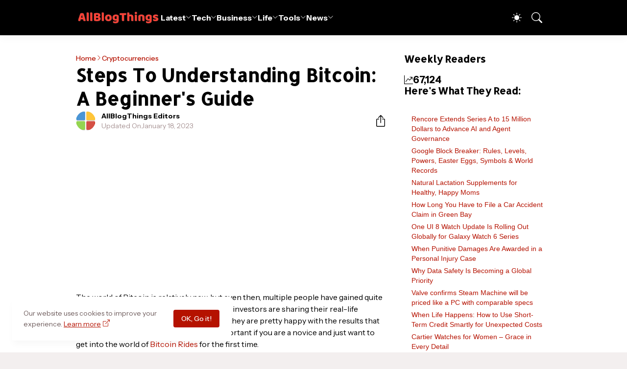

--- FILE ---
content_type: text/html; charset=UTF-8
request_url: https://www.allblogthings.com/b/stats?style=BLACK_TRANSPARENT&timeRange=LAST_WEEK&token=APq4FmAfHDUBOoNY3p1-2BQ9nxvwWIxrUjTwM2HpRAGN2CozraglnsRiQZDssewBKsmD5oYq0HWZElhcP0gMGRFELrKwaDR5Qg
body_size: 23
content:
{"total":67124,"sparklineOptions":{"backgroundColor":{"fillOpacity":0.1,"fill":"#000000"},"series":[{"areaOpacity":0.3,"color":"#202020"}]},"sparklineData":[[0,100],[1,80],[2,76],[3,79],[4,83],[5,68],[6,46],[7,44],[8,46],[9,41],[10,68],[11,49],[12,61],[13,77],[14,63],[15,43],[16,43],[17,46],[18,42],[19,37],[20,44],[21,35],[22,53],[23,56],[24,39],[25,29],[26,31],[27,41],[28,36],[29,5]],"nextTickMs":8910}

--- FILE ---
content_type: text/html; charset=utf-8
request_url: https://www.google.com/recaptcha/api2/aframe
body_size: 266
content:
<!DOCTYPE HTML><html><head><meta http-equiv="content-type" content="text/html; charset=UTF-8"></head><body><script nonce="YtnbGY9MmJcQH9M2ZebBbQ">/** Anti-fraud and anti-abuse applications only. See google.com/recaptcha */ try{var clients={'sodar':'https://pagead2.googlesyndication.com/pagead/sodar?'};window.addEventListener("message",function(a){try{if(a.source===window.parent){var b=JSON.parse(a.data);var c=clients[b['id']];if(c){var d=document.createElement('img');d.src=c+b['params']+'&rc='+(localStorage.getItem("rc::a")?sessionStorage.getItem("rc::b"):"");window.document.body.appendChild(d);sessionStorage.setItem("rc::e",parseInt(sessionStorage.getItem("rc::e")||0)+1);localStorage.setItem("rc::h",'1764386459176');}}}catch(b){}});window.parent.postMessage("_grecaptcha_ready", "*");}catch(b){}</script></body></html>

--- FILE ---
content_type: application/javascript; charset=utf-8
request_url: https://fundingchoicesmessages.google.com/f/AGSKWxXdJ855ZG5Vdzww7t4F4sv_YWhRl-Vvll2qe8R_3uws7QCnZjTnUEqOKeZLDV8jIhnP364xEiwcbIahP3WbhNguig3zhhnwXiASCco3b3MX4ywh5vrdCXVtH8sxwARt_dZqc0PpXbGUViFBp3RwwCBU36mgrMizfyKp_CQLZ0QAdC86OZNS6BTE8dF9/_/ads/index..openxtag./singleadextension.-featured-ads./480x70_
body_size: -1293
content:
window['6da67486-2d40-42c5-b5b5-2d0b03d2bbea'] = true;

--- FILE ---
content_type: text/javascript; charset=UTF-8
request_url: https://www.allblogthings.com/feeds/posts/summary?alt=json-in-script&max-results=25&callback=getFiveRandomPosts
body_size: 17643
content:
// API callback
getFiveRandomPosts({"version":"1.0","encoding":"UTF-8","feed":{"xmlns":"http://www.w3.org/2005/Atom","xmlns$openSearch":"http://a9.com/-/spec/opensearchrss/1.0/","xmlns$blogger":"http://schemas.google.com/blogger/2008","xmlns$georss":"http://www.georss.org/georss","xmlns$gd":"http://schemas.google.com/g/2005","xmlns$thr":"http://purl.org/syndication/thread/1.0","id":{"$t":"tag:blogger.com,1999:blog-8869657471256965778"},"updated":{"$t":"2025-11-28T12:39:03.735-05:00"},"category":[{"term":"Featured"},{"term":"Information"},{"term":"News"},{"term":"How To"},{"term":"Business"},{"term":"Advertorial"},{"term":"Promoted Content"},{"term":"Tech News"},{"term":"Technology"},{"term":"Life"},{"term":"Lifestyle"},{"term":"Blog Names"},{"term":"Health"},{"term":"Home Improvement"},{"term":"Business Tips"},{"term":"Education"},{"term":"Social Media"},{"term":"Gaming"},{"term":"Autos and Vehicles"},{"term":"Law and Order"},{"term":"Cryptocurrencies"},{"term":"Travel Guides"},{"term":"Fashion"},{"term":"Funding"},{"term":"Finance Tips"},{"term":"AI"},{"term":"Digital Marketing"},{"term":"Games"},{"term":"Software"},{"term":"Codes"},{"term":"Sponsors"},{"term":"Start"},{"term":"Growth Hacking"},{"term":"SEO"},{"term":"Branded"},{"term":"Money"},{"term":"Collaborative Content"},{"term":"Google"},{"term":"What Is"},{"term":"Artificial Intelligence (AI)"},{"term":"Investing"},{"term":"Make Money"},{"term":"Entertainment"},{"term":"Newbie's Guide"},{"term":"Writing"},{"term":"2025"},{"term":"Business News"},{"term":"Apple"},{"term":"India"},{"term":"Entrepreneurship"},{"term":"Lists"},{"term":"Online Marketing"},{"term":"Tops and Lists"},{"term":"Web Development"},{"term":"Guest Contributions"},{"term":"Healthcare"},{"term":"Health Tips"},{"term":"Layoffs"},{"term":"Press Release"},{"term":"eCommerce"},{"term":"Roblox"},{"term":"Startups"},{"term":"Blogging"},{"term":"Web Designing"},{"term":"Career Advice"},{"term":"Internet"},{"term":"Quotes and Sayings"},{"term":"WhatsApp"},{"term":"Android"},{"term":"Food"},{"term":"iPhone"},{"term":"Daily Infographics"},{"term":"Cyber Security"},{"term":"Employee Management"},{"term":"Relationships"},{"term":"Earn"},{"term":"2024"},{"term":"Apps"},{"term":"USA"},{"term":"Dental Care"},{"term":"Property"},{"term":"Content Marketing"},{"term":"Food Tips"},{"term":"Security"},{"term":"Home Decor"},{"term":"Trading"},{"term":"Insurance"},{"term":"Loans and Debts"},{"term":"HR Tips"},{"term":"Jobs"},{"term":"Pakistan"},{"term":"Fitness Tips"},{"term":"Small Business"},{"term":"Advertising"},{"term":"Beauty Tips"},{"term":"Social Media Marketing"},{"term":"Top 10 Lists"},{"term":"YouTube"},{"term":"Events"},{"term":"Communication"},{"term":"Parenting"},{"term":"Biography"},{"term":"Facebook"},{"term":"iOS"},{"term":"Fintech"},{"term":"Smartphones"},{"term":"Trending Stories"},{"term":"Employment Tips"},{"term":"Sports"},{"term":"TikTok"},{"term":"Branding"},{"term":"Instagram"},{"term":"People"},{"term":"App Development"},{"term":"Pets"},{"term":"Save Money"},{"term":"Animals"},{"term":"ChatGPT"},{"term":"Remote Work"},{"term":"Science"},{"term":"Images"},{"term":"Interior"},{"term":"Work From Home"},{"term":"Ask Me"},{"term":"Essay Writing"},{"term":"Music"},{"term":"Construction"},{"term":"Gifts"},{"term":"Real Estate Marketing"},{"term":"Moving and Relocation"},{"term":"Dubai"},{"term":"Mental Health"},{"term":"Paid Reviews"},{"term":"Tips and Tricks"},{"term":"2023"},{"term":"Coding"},{"term":"Offline Marketing"},{"term":"Promote"},{"term":"Watches"},{"term":"Computers"},{"term":"United Kingdom"},{"term":"Business Names"},{"term":"Jewellery"},{"term":"Success"},{"term":"Graphic Design"},{"term":"Meta"},{"term":"Net Worth"},{"term":"Outfit"},{"term":"Team Building"},{"term":"Video Marketing"},{"term":"Work at Home"},{"term":"Instagram Marketing"},{"term":"Statistics"},{"term":"Exclusive"},{"term":"Buying Guides"},{"term":"Self Improvement"},{"term":"Amazon"},{"term":"Electricity"},{"term":"Gadgets"},{"term":"Ideas"},{"term":"Company Names"},{"term":"Coronavirus"},{"term":"Singapore"},{"term":"Snapchat"},{"term":"Twitter"},{"term":"Words"},{"term":"Islam"},{"term":"Kitchen"},{"term":"Online Learning"},{"term":"Office"},{"term":"Politics"},{"term":"Traffic"},{"term":"Email Marketing"},{"term":"OpenAI"},{"term":"Tax"},{"term":"Tools"},{"term":"Visa"},{"term":"Wedding"},{"term":"Branding Ideas"},{"term":"Freelancing"},{"term":"Microsoft"},{"term":"Productivity Tips"},{"term":"Videos"},{"term":"Wellness"},{"term":"Australia"},{"term":"Blockchain"},{"term":"Retirement"},{"term":"Storage"},{"term":"UAE"},{"term":"Viral Content"},{"term":"Windows"},{"term":"Review \u0026 Guide"},{"term":"Selling"},{"term":"Solar Energy"},{"term":"UX Design"},{"term":"WordPress"},{"term":"History"},{"term":"Outdoor Space Ideas"},{"term":"Trends"},{"term":"Alternatives"},{"term":"Christmas"},{"term":"Cleaning"},{"term":"Conferencing"},{"term":"Delete"},{"term":"Email"},{"term":"Forex"},{"term":"Health News"},{"term":"Web Hosting"},{"term":"Banking"},{"term":"Canada"},{"term":"EV"},{"term":"Elon Musk"},{"term":"Hosting"},{"term":"Photography"},{"term":"Viral"},{"term":"Clothing"},{"term":"Courses"},{"term":"Downloads"},{"term":"Mac"},{"term":"Profile"},{"term":"Warehouse"},{"term":"Bathroom"},{"term":"CRM"},{"term":"Influencer Marketing"},{"term":"Proxy"},{"term":"Thailand"},{"term":"Acquisitions"},{"term":"Leadership"},{"term":"Summer"},{"term":"Books"},{"term":"China"},{"term":"Group Names"},{"term":"M\u0026A"},{"term":"Motivation"},{"term":"Plumbing"},{"term":"Print Marketing"},{"term":"Rings"},{"term":"VPN"},{"term":"Backlinking"},{"term":"Briefing"},{"term":"Hair Loss"},{"term":"Love"},{"term":"Mortgage"},{"term":"Op-Ed"},{"term":"Roofing"},{"term":"Stock Market"},{"term":"Widgets"},{"term":"photos"},{"term":"Addiction"},{"term":"Affiliate Marketing"},{"term":"Bitcoin"},{"term":"Customization"},{"term":"Garage"},{"term":"Packaging"},{"term":"Pregnancy"},{"term":"Ramadan Mubarak"},{"term":"Stories"},{"term":"Case Study"},{"term":"Holidays"},{"term":"NFT"},{"term":"Network"},{"term":"Telegram"},{"term":"User Names"},{"term":"Vlogging"},{"term":"X"},{"term":"Facts"},{"term":"Farming"},{"term":"Gardening"},{"term":"Self Storage"},{"term":"Shopify"},{"term":"Space"},{"term":"Story Names"},{"term":"Success Story"},{"term":"Templates"},{"term":"Chrome"},{"term":"Digital Nomad"},{"term":"Home Appliances"},{"term":"Netflix"},{"term":"Page Names"},{"term":"Posts"},{"term":"TV"},{"term":"Toys"},{"term":"UI Design"},{"term":"2016"},{"term":"Alexa"},{"term":"Bedroom"},{"term":"Domains"},{"term":"Italy"},{"term":"LinkedIn Marketing"},{"term":"Nvidia"},{"term":"Robots"},{"term":"SMS - Messages"},{"term":"Saudi Arabia"},{"term":"Shop Names"},{"term":"Signage Marketing"},{"term":"Website Reviews"},{"term":"Adsense"},{"term":"Black Friday"},{"term":"DP Display Pictures"},{"term":"Facebook Marketing"},{"term":"Fact Check"},{"term":"Food Truck Business"},{"term":"Game Development"},{"term":"Guest Posting Tips"},{"term":"Hair Wigs"},{"term":"Inspiration"},{"term":"Interviews"},{"term":"Mistakes"},{"term":"NLB"},{"term":"Naming Tips"},{"term":"Pests"},{"term":"Samsung"},{"term":"2026"},{"term":"Brand Names"},{"term":"Calgary"},{"term":"Camping"},{"term":"Comparison"},{"term":"Copywriting"},{"term":"Disney"},{"term":"Glasses"},{"term":"HVAC"},{"term":"Offline Business Ideas"},{"term":"Silicon Valley"},{"term":"Sofa"},{"term":"Spotify"},{"term":"Threads"},{"term":"Winter"},{"term":"Architecture"},{"term":"Blogging Mistakes"},{"term":"Blooket"},{"term":"DeepSeek"},{"term":"Discord"},{"term":"Europe"},{"term":"Freebies"},{"term":"Japan"},{"term":"Reddit"},{"term":"Referral Earning"},{"term":"Renovation"},{"term":"Sri Lanka"},{"term":"Wishes and Greetings"},{"term":"Autism"},{"term":"Backwards 3"},{"term":"Bluetooth"},{"term":"Cooking Tips"},{"term":"Dating"},{"term":"Epsilon"},{"term":"Fonts"},{"term":"Gemini"},{"term":"Halloween"},{"term":"LMS"},{"term":"Landscaping"},{"term":"Magento"},{"term":"Podcasting"},{"term":"Ramadan Calendar 2025"},{"term":"Recipes"},{"term":"Social Work"},{"term":"Tesla"},{"term":"Zoom"},{"term":"iOS 18"},{"term":"CSS"},{"term":"Coworking"},{"term":"Diwali"},{"term":"Download"},{"term":"Eid Mubarak"},{"term":"Emotional Intelligence"},{"term":"Expert Roundups"},{"term":"Exterior"},{"term":"FaceApp"},{"term":"Keto Diet"},{"term":"Keywords Research"},{"term":"Klarna"},{"term":"Local Business"},{"term":"Los Angeles"},{"term":"Neuralink"},{"term":"Nicknames"},{"term":"Page Rank"},{"term":"Slime Ideas"},{"term":"Slogans"},{"term":"Team Names"},{"term":"Viral Websites"},{"term":"Xbox"},{"term":"eBay"},{"term":"iOS 26"},{"term":"ipad"},{"term":"2021"},{"term":"AI Prompts"},{"term":"Adobe"},{"term":"AirPods"},{"term":"Auractive"},{"term":"Brooklyn"},{"term":"CMS"},{"term":"Captions"},{"term":"Cloudflare"},{"term":"Estonia"},{"term":"Event Blogging"},{"term":"GTA"},{"term":"Google Assistant"},{"term":"Nearpod"},{"term":"PayPal"},{"term":"Piercing"},{"term":"Poland"},{"term":"Profile Pictures"},{"term":"SMM"},{"term":"SMO"},{"term":"Solar Eclipse"},{"term":"Starlink"},{"term":"Turkey"},{"term":"Wood Working"},{"term":"Yahoo"},{"term":"2017"},{"term":"2019"},{"term":"5G"},{"term":"ASO"},{"term":"Art"},{"term":"Austin"},{"term":"Bing"},{"term":"Blogger Outreach"},{"term":"Business Card Templates"},{"term":"Clan Names"},{"term":"Digital Markets"},{"term":"Event Names"},{"term":"Files"},{"term":"Fishing"},{"term":"Franchising"},{"term":"Giveaways"},{"term":"HTML"},{"term":"Happy New Year"},{"term":"Infinite Craft"},{"term":"Infinite Craft Recipes"},{"term":"Kahoot"},{"term":"Korea"},{"term":"Manga"},{"term":"Medical Tourism"},{"term":"Name Generators"},{"term":"Nutrition Tips"},{"term":"Online"},{"term":"PS5"},{"term":"Pictorial"},{"term":"Reels Captions"},{"term":"Skype"},{"term":"Twitch"},{"term":"Wordhippo"},{"term":"2018"},{"term":"2020"},{"term":"2022"},{"term":"2027"},{"term":"Announcements"},{"term":"April Fool"},{"term":"Asia"},{"term":"BBC"},{"term":"Backwards E"},{"term":"Bio Ideas"},{"term":"Clash of Clans"},{"term":"Culture"},{"term":"Dictionary"},{"term":"Featured Snippet"},{"term":"Flag Wars"},{"term":"Flipkart"},{"term":"Florida"},{"term":"Forums"},{"term":"Georgia"},{"term":"Gnome Names"},{"term":"Google Adwords"},{"term":"Hashtags"},{"term":"Holi"},{"term":"Huawei"},{"term":"Labour Day"},{"term":"Letter Board"},{"term":"Meditation"},{"term":"Motors"},{"term":"MrBeast"},{"term":"Niche Hacks"},{"term":"North Dakota"},{"term":"Offers"},{"term":"Oils"},{"term":"Opera"},{"term":"PCPR"},{"term":"PSD Files"},{"term":"Paris"},{"term":"Personal Injury"},{"term":"Pinterest Marketing"},{"term":"Quizizz"},{"term":"Reddit Marketing"},{"term":"San Antonio"},{"term":"SearchGPT"},{"term":"Shark Tank"},{"term":"Siri"},{"term":"Spain"},{"term":"TSMC"},{"term":"Taglines"},{"term":"Virtual Reality"},{"term":"Vision Pro"},{"term":"Wallpapers"},{"term":"Webinars"},{"term":"Windows 10"},{"term":"Windows 11"},{"term":"Wordle"}],"title":{"type":"text","$t":"All Blog Things – a Business and Tech News Blog!"},"subtitle":{"type":"html","$t":"AllBlogThings is your go-to source for the latest news, trends, and expert insights across technology, business, and entertainment. From startup strategies and digital marketing tips to emerging tech trends and global news, we provide actionable content for entrepreneurs and industry leaders."},"link":[{"rel":"http://schemas.google.com/g/2005#feed","type":"application/atom+xml","href":"https:\/\/www.allblogthings.com\/feeds\/posts\/summary"},{"rel":"self","type":"application/atom+xml","href":"https:\/\/www.blogger.com\/feeds\/8869657471256965778\/posts\/summary?alt=json-in-script"},{"rel":"alternate","type":"text/html","href":"https:\/\/www.allblogthings.com\/"},{"rel":"hub","href":"http://pubsubhubbub.appspot.com/"},{"rel":"next","type":"application/atom+xml","href":"https:\/\/www.blogger.com\/feeds\/8869657471256965778\/posts\/summary?alt=json-in-script\u0026start-index=26\u0026max-results=25"}],"author":[{"name":{"$t":"Emily Stuart"},"uri":{"$t":"http:\/\/www.blogger.com\/profile\/17439952423936454285"},"email":{"$t":"noreply@blogger.com"},"gd$image":{"rel":"http://schemas.google.com/g/2005#thumbnail","width":"32","height":"23","src":"\/\/blogger.googleusercontent.com\/img\/b\/R29vZ2xl\/AVvXsEif6CRFZK3raSi3M00tL8p57FXD_TLK4x-1QrpFTse_wKLGpEiJfz0yknf0FlUwCqAJa0T0zKzlv_dVAtlBQ1PCM7b_6nRuJZp9oPO7QbTDnB3BrB_kcunxp6mc0Kdcdg\/s220\/12.jpeg"}}],"generator":{"version":"7.00","uri":"http://www.blogger.com","$t":"Blogger"},"openSearch$totalResults":{"$t":"8888"},"openSearch$startIndex":{"$t":"1"},"openSearch$itemsPerPage":{"$t":"25"},"entry":[{"id":{"$t":"tag:blogger.com,1999:blog-8869657471256965778.post-7519758626485086284"},"published":{"$t":"2025-11-28T11:37:00.001-05:00"},"updated":{"$t":"2025-11-28T11:37:24.701-05:00"},"category":[{"scheme":"http://www.blogger.com/atom/ns#","term":"2026"},{"scheme":"http://www.blogger.com/atom/ns#","term":"Business"},{"scheme":"http://www.blogger.com/atom/ns#","term":"Business Tips"},{"scheme":"http://www.blogger.com/atom/ns#","term":"Entrepreneurship"},{"scheme":"http://www.blogger.com/atom/ns#","term":"Layoffs"},{"scheme":"http://www.blogger.com/atom/ns#","term":"Team Building"}],"title":{"type":"text","$t":"12 Proven Layoff Prevention Strategies to Keep Your Team Strong in 2026"},"summary":{"type":"text","$t":"Layoffs have shaped business practices over decades, and understanding their roots helps explain why firms today seek smarter paths forward, especially after AI has taken over the world.\nBack in the early 20th century, mass job cuts signaled corporate collapse or poor management, and most companies avoided them to maintain stability and reputation.\nFrom the 1890s through the 1970s, such actions "},"link":[{"rel":"edit","type":"application/atom+xml","href":"https:\/\/www.blogger.com\/feeds\/8869657471256965778\/posts\/default\/7519758626485086284"},{"rel":"self","type":"application/atom+xml","href":"https:\/\/www.blogger.com\/feeds\/8869657471256965778\/posts\/default\/7519758626485086284"},{"rel":"alternate","type":"text/html","href":"https:\/\/www.allblogthings.com\/2025\/11\/12-proven-layoff-prevention-strategies-to-keep-your-team-strong.html","title":"12 Proven Layoff Prevention Strategies to Keep Your Team Strong in 2026"}],"author":[{"name":{"$t":"Umer Idrisi"},"uri":{"$t":"http:\/\/www.blogger.com\/profile\/16551852107804252606"},"email":{"$t":"noreply@blogger.com"},"gd$image":{"rel":"http://schemas.google.com/g/2005#thumbnail","width":"32","height":"32","src":"\/\/blogger.googleusercontent.com\/img\/b\/R29vZ2xl\/AVvXsEjuSMQlIQQa_A-dpHn-73cOTgB52g7VFD9Ixv3ZOv1O1Dn4gk6bh7o4G3AtrqVdSlRrO5DZkUanYI34YpIVIQCV1D8YFVQhFRZKh1gfl1Zj0UFQt7sjk7yrmatWdrWQ2FfNUuiUk0vck9VLaFnDyoUiB3FC8bq6wi9cdc2Gi4YMWMa5QQ\/s220\/12.jpeg"}}],"media$thumbnail":{"xmlns$media":"http://search.yahoo.com/mrss/","url":"https:\/\/blogger.googleusercontent.com\/img\/b\/R29vZ2xl\/AVvXsEgLzHxrw5ttVs1vqDcNS84GjRcCc22oEepBeh1p8Sg8hrZWrPrKKYFL-8zu8T3zlfZmWLowSsiJPWQFZErQV8GZn6wYYgzGex4GtJlhjlxhz6hfXdssRCvwLxU0u9i_3pw5UzEYu7hGKxJQmfpd90pMZpJu1bV5G-KTXzGyQKBll0vNFdi0Dck2ElSStN3l\/s72-c\/12.jpg","height":"72","width":"72"}},{"id":{"$t":"tag:blogger.com,1999:blog-8869657471256965778.post-5911915633811554932"},"published":{"$t":"2025-11-28T04:28:00.000-05:00"},"updated":{"$t":"2025-11-28T12:28:55.610-05:00"},"category":[{"scheme":"http://www.blogger.com/atom/ns#","term":"Cyber Security"},{"scheme":"http://www.blogger.com/atom/ns#","term":"Security"},{"scheme":"http://www.blogger.com/atom/ns#","term":"Technology"}],"title":{"type":"text","$t":"Why Data Safety Is Becoming a Global Priority"},"summary":{"type":"text","$t":"In today's hyperconnected world, data has become one of the most valuable resources on the planet. Every digital interaction, whether it's a financial transaction, a medical record update, or even a simple message, generates information that must be protected.As the volume and sensitivity of this data continue to grow, so does the urgency to safeguard it.This shift has made data safety a global "},"link":[{"rel":"edit","type":"application/atom+xml","href":"https:\/\/www.blogger.com\/feeds\/8869657471256965778\/posts\/default\/5911915633811554932"},{"rel":"self","type":"application/atom+xml","href":"https:\/\/www.blogger.com\/feeds\/8869657471256965778\/posts\/default\/5911915633811554932"},{"rel":"alternate","type":"text/html","href":"https:\/\/www.allblogthings.com\/2025\/11\/why-data-safety-is-becoming-a-global-priority.html","title":"Why Data Safety Is Becoming a Global Priority"}],"author":[{"name":{"$t":"AllBlogThings Editors"},"uri":{"$t":"http:\/\/www.blogger.com\/profile\/18064135514762525847"},"email":{"$t":"noreply@blogger.com"},"gd$image":{"rel":"http://schemas.google.com/g/2005#thumbnail","width":"32","height":"32","src":"\/\/blogger.googleusercontent.com\/img\/b\/R29vZ2xl\/AVvXsEgC7CcgNPt5eXHdpD69vOZVewO8s_dIoY2ZXN66_FPAmZ1jalpyyznBzkLISu4pI8hxHq3ztqo9U38GnertT0_nDpPn6fvBI3nHak6E2GJUOkgUhT8i3ux7lFnTOK9sfA\/s113\/12.png"}}],"media$thumbnail":{"xmlns$media":"http://search.yahoo.com/mrss/","url":"https:\/\/blogger.googleusercontent.com\/img\/b\/R29vZ2xl\/AVvXsEiI76e-FRDGx4xWOM-VYUgHExtMo5ZalUtoOAjcF5TZquJ7VUTb0B_-ynYAFNR-bKdOZnuigwyngdzKTwqjEirNgUAl-cppHsGWryK9OyCsSMnPoc_Y2zo20WjZn8ahPK55dlwonzsoq-euM-xiAZq8wDRVtzHEoaN7lbOZ96kIaj_rFKGL6YjW6CxL8Mdc\/s72-c\/12.jpg","height":"72","width":"72"}},{"id":{"$t":"tag:blogger.com,1999:blog-8869657471256965778.post-8361933486176448492"},"published":{"$t":"2025-11-28T03:17:40.875-05:00"},"updated":{"$t":"2025-11-28T12:05:55.911-05:00"},"category":[{"scheme":"http://www.blogger.com/atom/ns#","term":"Loans and Debts"}],"title":{"type":"text","$t":" When Life Happens: How to Use Short-Term Credit Smartly for Unexpected Costs"},"summary":{"type":"text","$t":"Life has a habit of throwing curveballs when we least expect them. A broken boiler, an urgent car repair, a sudden travel cost, or an essential household bill can disrupt even the most carefully planned budgets. In moments like these, short-term credit can serve as a practical safety net - but only when used responsibly.\nShort-term borrowing has become more accessible thanks to digital lenders "},"link":[{"rel":"edit","type":"application/atom+xml","href":"https:\/\/www.blogger.com\/feeds\/8869657471256965778\/posts\/default\/8361933486176448492"},{"rel":"self","type":"application/atom+xml","href":"https:\/\/www.blogger.com\/feeds\/8869657471256965778\/posts\/default\/8361933486176448492"},{"rel":"alternate","type":"text/html","href":"https:\/\/www.allblogthings.com\/2025\/11\/when-life-happens-how-to-use-short-term-credit-smartly-for-unexpected-costs.html","title":" When Life Happens: How to Use Short-Term Credit Smartly for Unexpected Costs"}],"author":[{"name":{"$t":"AllBlogThings Editors"},"uri":{"$t":"http:\/\/www.blogger.com\/profile\/18064135514762525847"},"email":{"$t":"noreply@blogger.com"},"gd$image":{"rel":"http://schemas.google.com/g/2005#thumbnail","width":"32","height":"32","src":"\/\/blogger.googleusercontent.com\/img\/b\/R29vZ2xl\/AVvXsEgC7CcgNPt5eXHdpD69vOZVewO8s_dIoY2ZXN66_FPAmZ1jalpyyznBzkLISu4pI8hxHq3ztqo9U38GnertT0_nDpPn6fvBI3nHak6E2GJUOkgUhT8i3ux7lFnTOK9sfA\/s113\/12.png"}}],"media$thumbnail":{"xmlns$media":"http://search.yahoo.com/mrss/","url":"https:\/\/blogger.googleusercontent.com\/img\/b\/R29vZ2xl\/AVvXsEjpr8ddl9Q8wyplRwvS2I1TcTpm7jEtwmfq-JfSDXChxNQsmOxMtdi8g9T_M9duAtJ6xJjY7ricUEc-iH_GmWXEnEdK_33RjlNHufGqtGJZJmfeBcVRn-JcGlkPis9Sp0VSk41kG9Cq9TE1xI3aEtCiGWE7uc2rV5eLnArfU8HTu-3UNMwL1BRbKhIHP96F\/s72-c\/12.jpg","height":"72","width":"72"}},{"id":{"$t":"tag:blogger.com,1999:blog-8869657471256965778.post-4172713985052696492"},"published":{"$t":"2025-11-27T12:34:00.133-05:00"},"updated":{"$t":"2025-11-28T03:11:15.605-05:00"},"category":[{"scheme":"http://www.blogger.com/atom/ns#","term":"Games"},{"scheme":"http://www.blogger.com/atom/ns#","term":"Gaming"}],"title":{"type":"text","$t":"ShiinaBR: Fortnite Leak Mastermind Who Nailed Chapter 7's Tsunami Surf and Free Kill Bill Skin"},"summary":{"type":"text","$t":"Fortnite players fired up their games this week after ShiinaBR dropped details on Chapter 7's wild opener: a massive tsunami wipes out the Battle Bus, forcing squads to surf random waves toward limited drop zones.\n\"PLAYERS WILL SURF A TSUNAMI ONTO THE ISLAND IN C7 As @NotPaloleaks already leaked earlier, it will replace the Battle Bus, and you can only choose between a few drop spots instead of "},"link":[{"rel":"edit","type":"application/atom+xml","href":"https:\/\/www.blogger.com\/feeds\/8869657471256965778\/posts\/default\/4172713985052696492"},{"rel":"self","type":"application/atom+xml","href":"https:\/\/www.blogger.com\/feeds\/8869657471256965778\/posts\/default\/4172713985052696492"},{"rel":"alternate","type":"text/html","href":"https:\/\/www.allblogthings.com\/2025\/11\/shiinabr-fortnite-leak-mastermind-who-nailed-chapter-7s-tsunami-surf-and-free-kill-bill-skin.html","title":"ShiinaBR: Fortnite Leak Mastermind Who Nailed Chapter 7's Tsunami Surf and Free Kill Bill Skin"}],"author":[{"name":{"$t":"AllBlogThings Editors"},"uri":{"$t":"http:\/\/www.blogger.com\/profile\/18064135514762525847"},"email":{"$t":"noreply@blogger.com"},"gd$image":{"rel":"http://schemas.google.com/g/2005#thumbnail","width":"32","height":"32","src":"\/\/blogger.googleusercontent.com\/img\/b\/R29vZ2xl\/AVvXsEgC7CcgNPt5eXHdpD69vOZVewO8s_dIoY2ZXN66_FPAmZ1jalpyyznBzkLISu4pI8hxHq3ztqo9U38GnertT0_nDpPn6fvBI3nHak6E2GJUOkgUhT8i3ux7lFnTOK9sfA\/s113\/12.png"}}],"media$thumbnail":{"xmlns$media":"http://search.yahoo.com/mrss/","url":"https:\/\/blogger.googleusercontent.com\/img\/b\/R29vZ2xl\/AVvXsEgV9qxEKh30nSkzrl_ItXCA64u_GF3Rg_Di67AFi1m5yssuaqLCBDMS48tg0vfWxVz4nOV9s1zj7xOfgqSDywckxtqY_BBeySadkjcP2_Td9qJgmVw0rIDs_AuWVqlxHkHvzqgdljTTy1xnntoJySOfp614kKNjGUbwFfRHfifwU5HHy-AZIndAMagGLjeS\/s72-c\/12.jpg","height":"72","width":"72"}},{"id":{"$t":"tag:blogger.com,1999:blog-8869657471256965778.post-8047428343204825619"},"published":{"$t":"2025-11-27T12:34:00.074-05:00"},"updated":{"$t":"2025-11-28T02:50:40.366-05:00"},"category":[{"scheme":"http://www.blogger.com/atom/ns#","term":"Acquisitions"},{"scheme":"http://www.blogger.com/atom/ns#","term":"Business"},{"scheme":"http://www.blogger.com/atom/ns#","term":"Entrepreneurship"},{"scheme":"http://www.blogger.com/atom/ns#","term":"Startups"},{"scheme":"http://www.blogger.com/atom/ns#","term":"Words"}],"title":{"type":"text","$t":"Acquihire Exposed: The Talent-First Buyout Strategy Dominating Tech Deals"},"summary":{"type":"text","$t":"First things first, let's understand the actual meaning of the word Acquihire so you can understand the idea behind it:Acquihire refers to a business tactic where one company buys another mainly to gain its employees, blending the concepts of acquisition and hiring into a single move that prioritizes human skills over products or assets.This 21st-century approach lets larger firms quickly add "},"link":[{"rel":"edit","type":"application/atom+xml","href":"https:\/\/www.blogger.com\/feeds\/8869657471256965778\/posts\/default\/8047428343204825619"},{"rel":"self","type":"application/atom+xml","href":"https:\/\/www.blogger.com\/feeds\/8869657471256965778\/posts\/default\/8047428343204825619"},{"rel":"alternate","type":"text/html","href":"https:\/\/www.allblogthings.com\/2025\/11\/acquihire-exposed-the-talent-first-buyout-strategy-dominating-tech-deals.html","title":"Acquihire Exposed: The Talent-First Buyout Strategy Dominating Tech Deals"}],"author":[{"name":{"$t":"AllBlogThings Editors"},"uri":{"$t":"http:\/\/www.blogger.com\/profile\/18064135514762525847"},"email":{"$t":"noreply@blogger.com"},"gd$image":{"rel":"http://schemas.google.com/g/2005#thumbnail","width":"32","height":"32","src":"\/\/blogger.googleusercontent.com\/img\/b\/R29vZ2xl\/AVvXsEgC7CcgNPt5eXHdpD69vOZVewO8s_dIoY2ZXN66_FPAmZ1jalpyyznBzkLISu4pI8hxHq3ztqo9U38GnertT0_nDpPn6fvBI3nHak6E2GJUOkgUhT8i3ux7lFnTOK9sfA\/s113\/12.png"}}],"media$thumbnail":{"xmlns$media":"http://search.yahoo.com/mrss/","url":"https:\/\/blogger.googleusercontent.com\/img\/b\/R29vZ2xl\/AVvXsEjYyQmJ1zAHfWF7U-a96uNPdZUp49ScwYP3F6benLmFeVrAj9gwrAKQY995gTPRx3lGfFhh9sGmw44hcmKpOj0ZOjyGPiUTqAJFVTJYbuBxJCFUFGZMx8ZekGU7h_JxEncoeAxXqpoLAMgZQITWcTTCORM4vAt1xSIDtLHQXenzBfDf1VALWx7xHjgbfiPV\/s72-c\/12.jpg","height":"72","width":"72"}},{"id":{"$t":"tag:blogger.com,1999:blog-8869657471256965778.post-4976927832045267642"},"published":{"$t":"2025-11-27T11:32:00.004-05:00"},"updated":{"$t":"2025-11-27T11:38:38.781-05:00"},"category":[{"scheme":"http://www.blogger.com/atom/ns#","term":"How To"},{"scheme":"http://www.blogger.com/atom/ns#","term":"Technology"}],"title":{"type":"text","$t":"How to Check Your Screen Resolution? (Windows, iOS, and Android)"},"summary":{"type":"text","$t":"Whether you are a web designer, a gamer, a video editor, or just want to ensure you're getting the best picture quality, knowing your screen resolution is crucial. Your screen resolution, expressed as Width x Height in pixels, is the single most important factor determining how sharp and detailed your display appears.\nThis article breaks down the best, accurate, and fastest methods for checking "},"link":[{"rel":"edit","type":"application/atom+xml","href":"https:\/\/www.blogger.com\/feeds\/8869657471256965778\/posts\/default\/4976927832045267642"},{"rel":"self","type":"application/atom+xml","href":"https:\/\/www.blogger.com\/feeds\/8869657471256965778\/posts\/default\/4976927832045267642"},{"rel":"alternate","type":"text/html","href":"https:\/\/www.allblogthings.com\/2025\/11\/how-to-check-your-screen-resolution-windows-ios-and-android.html","title":"How to Check Your Screen Resolution? (Windows, iOS, and Android)"}],"author":[{"name":{"$t":"Umer Idrisi"},"uri":{"$t":"http:\/\/www.blogger.com\/profile\/16551852107804252606"},"email":{"$t":"noreply@blogger.com"},"gd$image":{"rel":"http://schemas.google.com/g/2005#thumbnail","width":"32","height":"32","src":"\/\/blogger.googleusercontent.com\/img\/b\/R29vZ2xl\/AVvXsEjuSMQlIQQa_A-dpHn-73cOTgB52g7VFD9Ixv3ZOv1O1Dn4gk6bh7o4G3AtrqVdSlRrO5DZkUanYI34YpIVIQCV1D8YFVQhFRZKh1gfl1Zj0UFQt7sjk7yrmatWdrWQ2FfNUuiUk0vck9VLaFnDyoUiB3FC8bq6wi9cdc2Gi4YMWMa5QQ\/s220\/12.jpeg"}}],"media$thumbnail":{"xmlns$media":"http://search.yahoo.com/mrss/","url":"https:\/\/blogger.googleusercontent.com\/img\/b\/R29vZ2xl\/AVvXsEj9cCo3gKoEztAOeX07wjzKBL2Hnc55WTCYAfDisme0cnnGZiUFgOL8UjEIXWGxQDjzrDNAU6m2F2TCQ-Rl6xvi-RQzUfpGAGJkeDXOGNq1DEDkh27WzzWFDpJCXQzKGOt65mifWsNLKtTQBWjJhnjmXD-quDvffT-h3Ximnm9HZbzrKaKU0Js4Txkxtl73\/s72-c\/12.jpg","height":"72","width":"72"}},{"id":{"$t":"tag:blogger.com,1999:blog-8869657471256965778.post-7589125526757066917"},"published":{"$t":"2025-11-27T09:02:00.018-05:00"},"updated":{"$t":"2025-11-27T12:15:02.601-05:00"},"category":[{"scheme":"http://www.blogger.com/atom/ns#","term":"Australia"},{"scheme":"http://www.blogger.com/atom/ns#","term":"Education"}],"title":{"type":"text","$t":"The Cheapest Nursing Courses in Australia for International Students: A Practical Guide to Studying on a Budget"},"summary":{"type":"text","$t":"If you've been searching for the cheapest nursing courses in Australia for international students, you're definitely not alone. Nursing has long been one of the most attractive study options for international students because it offers a reliable pathway into a secure career, opportunities for long-term migration, and a globally recognised qualification.Of course, the financial aspect of studying"},"link":[{"rel":"edit","type":"application/atom+xml","href":"https:\/\/www.blogger.com\/feeds\/8869657471256965778\/posts\/default\/7589125526757066917"},{"rel":"self","type":"application/atom+xml","href":"https:\/\/www.blogger.com\/feeds\/8869657471256965778\/posts\/default\/7589125526757066917"},{"rel":"alternate","type":"text/html","href":"https:\/\/www.allblogthings.com\/2025\/11\/the-cheapest-nursing-courses-in-australia-for-international-students-a-practical-guide-to-studying-on-a-budget.html","title":"The Cheapest Nursing Courses in Australia for International Students: A Practical Guide to Studying on a Budget"}],"author":[{"name":{"$t":"AllBlogThings Editors"},"uri":{"$t":"http:\/\/www.blogger.com\/profile\/18064135514762525847"},"email":{"$t":"noreply@blogger.com"},"gd$image":{"rel":"http://schemas.google.com/g/2005#thumbnail","width":"32","height":"32","src":"\/\/blogger.googleusercontent.com\/img\/b\/R29vZ2xl\/AVvXsEgC7CcgNPt5eXHdpD69vOZVewO8s_dIoY2ZXN66_FPAmZ1jalpyyznBzkLISu4pI8hxHq3ztqo9U38GnertT0_nDpPn6fvBI3nHak6E2GJUOkgUhT8i3ux7lFnTOK9sfA\/s113\/12.png"}}],"media$thumbnail":{"xmlns$media":"http://search.yahoo.com/mrss/","url":"https:\/\/blogger.googleusercontent.com\/img\/b\/R29vZ2xl\/AVvXsEi_-vtcWy-9FWijedraV4cn-RHyi6eTNO2H-l8fcbarItHZNlN482VnyLwM6Lgj5b5ROPbWTV58lq-bZamkQ1pzFSSVxDFsdwNoE6lpoBWCQU9I3pVNJSeMkTmhsc3QbhUtUJIwes0Y8GxMN4aeDl5q_fC7ilyeQm7_X8uA8h-i3b8St60nbivDNYgnpUJW\/s72-c\/12.jpg","height":"72","width":"72"}},{"id":{"$t":"tag:blogger.com,1999:blog-8869657471256965778.post-4017937060789969924"},"published":{"$t":"2025-11-27T08:00:00.050-05:00"},"updated":{"$t":"2025-11-27T12:04:23.323-05:00"},"category":[{"scheme":"http://www.blogger.com/atom/ns#","term":"Information"},{"scheme":"http://www.blogger.com/atom/ns#","term":"Money"}],"title":{"type":"text","$t":"Should You Release the Deposit to the Vendor? What Every Home Buyer Needs to Know"},"summary":{"type":"text","$t":"Buying a property is exciting, stressful, and occasionally confusing, especially when you start dealing with legal terms that don't always make sense at first glance. One question that often catches buyers off guard is whether they should release the deposit to the vendor before settlement. On the surface, it seems harmless. After all, you've already signed the contract. But releasing a deposit "},"link":[{"rel":"edit","type":"application/atom+xml","href":"https:\/\/www.blogger.com\/feeds\/8869657471256965778\/posts\/default\/4017937060789969924"},{"rel":"self","type":"application/atom+xml","href":"https:\/\/www.blogger.com\/feeds\/8869657471256965778\/posts\/default\/4017937060789969924"},{"rel":"alternate","type":"text/html","href":"https:\/\/www.allblogthings.com\/2025\/11\/should-you-release-the-deposit-to-the-vendor-what-every-home-buyer-needs-to-know.html","title":"Should You Release the Deposit to the Vendor? What Every Home Buyer Needs to Know"}],"author":[{"name":{"$t":"AllBlogThings Editors"},"uri":{"$t":"http:\/\/www.blogger.com\/profile\/18064135514762525847"},"email":{"$t":"noreply@blogger.com"},"gd$image":{"rel":"http://schemas.google.com/g/2005#thumbnail","width":"32","height":"32","src":"\/\/blogger.googleusercontent.com\/img\/b\/R29vZ2xl\/AVvXsEgC7CcgNPt5eXHdpD69vOZVewO8s_dIoY2ZXN66_FPAmZ1jalpyyznBzkLISu4pI8hxHq3ztqo9U38GnertT0_nDpPn6fvBI3nHak6E2GJUOkgUhT8i3ux7lFnTOK9sfA\/s113\/12.png"}}],"media$thumbnail":{"xmlns$media":"http://search.yahoo.com/mrss/","url":"https:\/\/blogger.googleusercontent.com\/img\/b\/R29vZ2xl\/AVvXsEhtuYhwK7379Qr-h8QxyHpnm05-JmRIAB3r6TWtpctBl-X4bDW863MqlrhvRcJTofQv64Mks4ntKZmx333T96WXw5EDFBZM-wzu6fgGNa7UcgsH6IL-X4yyjrF_JMSbdseoB8R-rGLVik4mVPdRAyF1y-cCdu6wd3VqBnvm9DzlgAVrEzrTcezZ2EnuaLdF\/s72-c\/12.jpg","height":"72","width":"72"}},{"id":{"$t":"tag:blogger.com,1999:blog-8869657471256965778.post-7847996236018505011"},"published":{"$t":"2025-11-27T08:00:00.026-05:00"},"updated":{"$t":"2025-11-27T08:27:31.288-05:00"},"category":[{"scheme":"http://www.blogger.com/atom/ns#","term":"Artificial Intelligence (AI)"},{"scheme":"http://www.blogger.com/atom/ns#","term":"Funding"}],"title":{"type":"text","$t":"Rencore Extends Series A to 15 Million Dollars to Advance AI and Agent Governance"},"summary":{"type":"text","$t":"Rencore expanded its Series A round to a total of 15 million dollars, led by Hi Inov with continued backing from UVC Partners and Capnamic Ventures.The company plans to speed up its expansion across Europe and North America and sharpen its focus on governance for Microsoft 365, Copilot, and enterprise AI agents.Rencore’s platform gives IT and compliance teams visibility across Microsoft 365, the "},"link":[{"rel":"edit","type":"application/atom+xml","href":"https:\/\/www.blogger.com\/feeds\/8869657471256965778\/posts\/default\/7847996236018505011"},{"rel":"self","type":"application/atom+xml","href":"https:\/\/www.blogger.com\/feeds\/8869657471256965778\/posts\/default\/7847996236018505011"},{"rel":"alternate","type":"text/html","href":"https:\/\/www.allblogthings.com\/2025\/11\/rencore-extends-series-a-to-15-million-dollars-to-advance-ai-and-agent-governance.html","title":"Rencore Extends Series A to 15 Million Dollars to Advance AI and Agent Governance"}],"author":[{"name":{"$t":"AllBlogThings Editors"},"uri":{"$t":"http:\/\/www.blogger.com\/profile\/18064135514762525847"},"email":{"$t":"noreply@blogger.com"},"gd$image":{"rel":"http://schemas.google.com/g/2005#thumbnail","width":"32","height":"32","src":"\/\/blogger.googleusercontent.com\/img\/b\/R29vZ2xl\/AVvXsEgC7CcgNPt5eXHdpD69vOZVewO8s_dIoY2ZXN66_FPAmZ1jalpyyznBzkLISu4pI8hxHq3ztqo9U38GnertT0_nDpPn6fvBI3nHak6E2GJUOkgUhT8i3ux7lFnTOK9sfA\/s113\/12.png"}}],"media$thumbnail":{"xmlns$media":"http://search.yahoo.com/mrss/","url":"https:\/\/blogger.googleusercontent.com\/img\/b\/R29vZ2xl\/AVvXsEghUeFDRen76fnmTzEUYSTXwmFOTioKWfnwV074dRSJR0KuTp1kqh_9V_FKaPx8V2CYIzieXNZyfnmKhhO8goa1UnsGl_aLJX1SWoPix7wgatCY2cgipgs5g7HcrazJHcs2C32q7ISHjeaixa5RWFPeJLLID1gJeXIFh1_5_4PkwwX_n3VSz90W7SO8Wq7a\/s72-c\/12.jpg","height":"72","width":"72"}},{"id":{"$t":"tag:blogger.com,1999:blog-8869657471256965778.post-8481161405802620436"},"published":{"$t":"2025-11-27T07:59:00.004-05:00"},"updated":{"$t":"2025-11-27T08:02:37.067-05:00"},"category":[{"scheme":"http://www.blogger.com/atom/ns#","term":"Samsung"},{"scheme":"http://www.blogger.com/atom/ns#","term":"Software"},{"scheme":"http://www.blogger.com/atom/ns#","term":"Tech News"},{"scheme":"http://www.blogger.com/atom/ns#","term":"Watches"}],"title":{"type":"text","$t":"One UI 8 Watch Update Is Rolling Out Globally for Galaxy Watch 6 Series"},"summary":{"type":"text","$t":"Samsung has started releasing the One UI 8 Watch update to Galaxy Watch 6 and Galaxy Watch 6 Classic owners across multiple countries after initial launches in South Korea and the United States.The software, based on Google's Wear OS 6, carries the firmware version CYK2 and requires a download of about 1.8 gigabytes through the Galaxy Wearable app on a connected smartphone.Users in India and "},"link":[{"rel":"edit","type":"application/atom+xml","href":"https:\/\/www.blogger.com\/feeds\/8869657471256965778\/posts\/default\/8481161405802620436"},{"rel":"self","type":"application/atom+xml","href":"https:\/\/www.blogger.com\/feeds\/8869657471256965778\/posts\/default\/8481161405802620436"},{"rel":"alternate","type":"text/html","href":"https:\/\/www.allblogthings.com\/2025\/11\/one-ui-8-watch-update-is-rolling-out-globally-for-galaxy-watch-6-series.html","title":"One UI 8 Watch Update Is Rolling Out Globally for Galaxy Watch 6 Series"}],"author":[{"name":{"$t":"Umer Idrisi"},"uri":{"$t":"http:\/\/www.blogger.com\/profile\/16551852107804252606"},"email":{"$t":"noreply@blogger.com"},"gd$image":{"rel":"http://schemas.google.com/g/2005#thumbnail","width":"32","height":"32","src":"\/\/blogger.googleusercontent.com\/img\/b\/R29vZ2xl\/AVvXsEjuSMQlIQQa_A-dpHn-73cOTgB52g7VFD9Ixv3ZOv1O1Dn4gk6bh7o4G3AtrqVdSlRrO5DZkUanYI34YpIVIQCV1D8YFVQhFRZKh1gfl1Zj0UFQt7sjk7yrmatWdrWQ2FfNUuiUk0vck9VLaFnDyoUiB3FC8bq6wi9cdc2Gi4YMWMa5QQ\/s220\/12.jpeg"}}],"media$thumbnail":{"xmlns$media":"http://search.yahoo.com/mrss/","url":"https:\/\/blogger.googleusercontent.com\/img\/b\/R29vZ2xl\/AVvXsEjoUsqhhHm4V6VWLbyyWxlFc1m1w6GkHo0NMcvcoRcbS5PawShWwzW3BDNzu-LQDZKHmxLHSLcxdD_o8wW1eXoHAPw16r3KdvLSJd4eCRuOIsS8gh806M-m1iWLlKBBJGtBxmKX8vGp2ZPikQFyCnzP-2t7MkfEDK7HKndBG2T_XsqPiZoRJLlVIsTiujxP\/s72-c\/12.jpg","height":"72","width":"72"}},{"id":{"$t":"tag:blogger.com,1999:blog-8869657471256965778.post-5724985320328132307"},"published":{"$t":"2025-11-27T07:43:00.001-05:00"},"updated":{"$t":"2025-11-27T07:43:04.100-05:00"},"category":[{"scheme":"http://www.blogger.com/atom/ns#","term":"Autos and Vehicles"},{"scheme":"http://www.blogger.com/atom/ns#","term":"India"},{"scheme":"http://www.blogger.com/atom/ns#","term":"News"}],"title":{"type":"text","$t":"Tata Sierra SUV 2025 launched in India starting at INR 11.49 lakh"},"summary":{"type":"text","$t":"Tata Motors introduced the all-new Sierra SUV (revived from an older version) in India on November 25, 2025, with an introductory ex-showroom price starting at Rs 11.49 lakh. Tata plans to open bookings on December 16, 2025, and start deliveries on January 15, 2026.The 2025 Sierra car revives a nameplate first used in 1991 when Tata launched its initial off-road sport utility vehicle based on the"},"link":[{"rel":"edit","type":"application/atom+xml","href":"https:\/\/www.blogger.com\/feeds\/8869657471256965778\/posts\/default\/5724985320328132307"},{"rel":"self","type":"application/atom+xml","href":"https:\/\/www.blogger.com\/feeds\/8869657471256965778\/posts\/default\/5724985320328132307"},{"rel":"alternate","type":"text/html","href":"https:\/\/www.allblogthings.com\/2025\/11\/tata-sierra-suv-2025-launched-in-india-starting-at-inr-1149-lakh.html","title":"Tata Sierra SUV 2025 launched in India starting at INR 11.49 lakh"}],"author":[{"name":{"$t":"AllBlogThings Editors"},"uri":{"$t":"http:\/\/www.blogger.com\/profile\/18064135514762525847"},"email":{"$t":"noreply@blogger.com"},"gd$image":{"rel":"http://schemas.google.com/g/2005#thumbnail","width":"32","height":"32","src":"\/\/blogger.googleusercontent.com\/img\/b\/R29vZ2xl\/AVvXsEgC7CcgNPt5eXHdpD69vOZVewO8s_dIoY2ZXN66_FPAmZ1jalpyyznBzkLISu4pI8hxHq3ztqo9U38GnertT0_nDpPn6fvBI3nHak6E2GJUOkgUhT8i3ux7lFnTOK9sfA\/s113\/12.png"}}],"media$thumbnail":{"xmlns$media":"http://search.yahoo.com/mrss/","url":"https:\/\/blogger.googleusercontent.com\/img\/b\/R29vZ2xl\/AVvXsEhpiwLqyqqKt8hWd2eoIFjLPZVPqPq-fiH9BTu2BvHFiKeCNQiWayq521OoQ885Az2YzIhyGh_umMAoS8oeEAW-Roq7p1nV8aQJgXV5TPnP4AyuMwRV0xzi9ZSjtqarS30832K-gmONdzXjyj5P5zDj-X5ltiM6CTTNNOCLYsIrvRPv47N5MxYlsN9PqXng\/s72-w640-h361-c\/12.webp","height":"72","width":"72"}},{"id":{"$t":"tag:blogger.com,1999:blog-8869657471256965778.post-3819382652517078354"},"published":{"$t":"2025-11-27T07:14:00.003-05:00"},"updated":{"$t":"2025-11-27T07:14:36.571-05:00"},"category":[{"scheme":"http://www.blogger.com/atom/ns#","term":"Fashion"},{"scheme":"http://www.blogger.com/atom/ns#","term":"Watches"}],"title":{"type":"text","$t":"Cartier Watches for Women – Grace in Every Detail"},"summary":{"type":"text","$t":"When you think of timeless luxury and never-impaired elegance, nowadays, you think of Cartier watches on the spot.But for over a century, Cartier has produced masterpieces that integrate the exactitude of the watchmaking trade with the ambitions of the fine jewelry trade.Each of their creations tell a story of refinement, power and elegance. Cartier watches for women are not mere measuring "},"link":[{"rel":"edit","type":"application/atom+xml","href":"https:\/\/www.blogger.com\/feeds\/8869657471256965778\/posts\/default\/3819382652517078354"},{"rel":"self","type":"application/atom+xml","href":"https:\/\/www.blogger.com\/feeds\/8869657471256965778\/posts\/default\/3819382652517078354"},{"rel":"alternate","type":"text/html","href":"https:\/\/www.allblogthings.com\/2025\/11\/cartier-watches-for-women-grace-in-every-detail.html","title":"Cartier Watches for Women – Grace in Every Detail"}],"author":[{"name":{"$t":"AllBlogThings Editors"},"uri":{"$t":"http:\/\/www.blogger.com\/profile\/18064135514762525847"},"email":{"$t":"noreply@blogger.com"},"gd$image":{"rel":"http://schemas.google.com/g/2005#thumbnail","width":"32","height":"32","src":"\/\/blogger.googleusercontent.com\/img\/b\/R29vZ2xl\/AVvXsEgC7CcgNPt5eXHdpD69vOZVewO8s_dIoY2ZXN66_FPAmZ1jalpyyznBzkLISu4pI8hxHq3ztqo9U38GnertT0_nDpPn6fvBI3nHak6E2GJUOkgUhT8i3ux7lFnTOK9sfA\/s113\/12.png"}}],"media$thumbnail":{"xmlns$media":"http://search.yahoo.com/mrss/","url":"https:\/\/blogger.googleusercontent.com\/img\/b\/R29vZ2xl\/AVvXsEja2pG4gUkHvAMdYn7A12T7CaUaPOSQPz-ZPzIXxlH1tXWrI6HBruzAweDHWXEhuHYI_URCfHqQ4XuHkbtN6XIVGQnqVmftErFef6WqyNXARqrMNXqAvYEiQ-xYKw_0ZZNYJhr8yl5T68d-4xmkw9WaewNQzZ5B5-pFkiaJSVAXPbtUQH1UEbpnrs-Avgra\/s72-c\/12.jpg","height":"72","width":"72"}},{"id":{"$t":"tag:blogger.com,1999:blog-8869657471256965778.post-3790660116233062618"},"published":{"$t":"2025-11-27T02:10:00.307-05:00"},"updated":{"$t":"2025-11-27T06:11:15.533-05:00"},"category":[{"scheme":"http://www.blogger.com/atom/ns#","term":"Games"},{"scheme":"http://www.blogger.com/atom/ns#","term":"Gaming"},{"scheme":"http://www.blogger.com/atom/ns#","term":"Google"}],"title":{"type":"text","$t":"Google Block Breaker: Rules, Levels, Powers, Easter Eggs, Symbols \u0026 World Records"},"summary":{"type":"text","$t":"Google Block Breaker is a free browser-based paddle-and-ball game that appears as an interactive Google Search card. It is a perfect example of how a simple, classic concept can be transformed into a wildly popular modern pastime. This hidden gem within Google's search results offers a direct portal to arcade nostalgia, providing quick, satisfying fun with no downloads or costs.\nThis guide "},"link":[{"rel":"edit","type":"application/atom+xml","href":"https:\/\/www.blogger.com\/feeds\/8869657471256965778\/posts\/default\/3790660116233062618"},{"rel":"self","type":"application/atom+xml","href":"https:\/\/www.blogger.com\/feeds\/8869657471256965778\/posts\/default\/3790660116233062618"},{"rel":"alternate","type":"text/html","href":"https:\/\/www.allblogthings.com\/2025\/11\/google-block-breaker.html","title":"Google Block Breaker: Rules, Levels, Powers, Easter Eggs, Symbols \u0026 World Records"}],"author":[{"name":{"$t":"AllBlogThings Editors"},"uri":{"$t":"http:\/\/www.blogger.com\/profile\/18064135514762525847"},"email":{"$t":"noreply@blogger.com"},"gd$image":{"rel":"http://schemas.google.com/g/2005#thumbnail","width":"32","height":"32","src":"\/\/blogger.googleusercontent.com\/img\/b\/R29vZ2xl\/AVvXsEgC7CcgNPt5eXHdpD69vOZVewO8s_dIoY2ZXN66_FPAmZ1jalpyyznBzkLISu4pI8hxHq3ztqo9U38GnertT0_nDpPn6fvBI3nHak6E2GJUOkgUhT8i3ux7lFnTOK9sfA\/s113\/12.png"}}],"media$thumbnail":{"xmlns$media":"http://search.yahoo.com/mrss/","url":"https:\/\/blogger.googleusercontent.com\/img\/b\/R29vZ2xl\/AVvXsEjNUDLOdZNZlRZVMa8nAQi1crNoQT4_VkSPLmNJlL69U5o-hG841pym0of_aIkFf4iwmVu5BUvHhwsa5JC09Bm5shafGEKajBHdHuSpus8YcF3SOgzh-gf6ixFPHc8I84sqNyJPoakJ2v79PeSGqCMKkB-s_ytzBz8TUmyJkxzuh92K5V-yXahEbIAO6FsI\/s72-c\/Screenshot%202025-11-27%20at%203.48.24%20PM.png","height":"72","width":"72"}},{"id":{"$t":"tag:blogger.com,1999:blog-8869657471256965778.post-7303561415051146242"},"published":{"$t":"2025-11-27T02:03:00.002-05:00"},"updated":{"$t":"2025-11-28T12:19:08.277-05:00"},"category":[{"scheme":"http://www.blogger.com/atom/ns#","term":"Bathroom"},{"scheme":"http://www.blogger.com/atom/ns#","term":"Home Improvement"}],"title":{"type":"text","$t":"Is Your Bathroom Big Enough? Then You Deserve a Double Vanity"},"summary":{"type":"text","$t":"When your bathroom’s width allows and you want something more than basic, a double vanity can transform the space. A double vanity offers two sinks (or two sink zones) side by side, giving each user their own workspace, and creating a design statement in large bathrooms. If you’re exploring the “80 in and up” size category at Willow Bath \u0026amp; Vanity, a double vanity is exactly the kind of "},"link":[{"rel":"edit","type":"application/atom+xml","href":"https:\/\/www.blogger.com\/feeds\/8869657471256965778\/posts\/default\/7303561415051146242"},{"rel":"self","type":"application/atom+xml","href":"https:\/\/www.blogger.com\/feeds\/8869657471256965778\/posts\/default\/7303561415051146242"},{"rel":"alternate","type":"text/html","href":"https:\/\/www.allblogthings.com\/2025\/11\/is-your-bathroom-big-enough-then-you-deserve-a-double-vanity.html","title":"Is Your Bathroom Big Enough? Then You Deserve a Double Vanity"}],"author":[{"name":{"$t":"AllBlogThings Editors"},"uri":{"$t":"http:\/\/www.blogger.com\/profile\/18064135514762525847"},"email":{"$t":"noreply@blogger.com"},"gd$image":{"rel":"http://schemas.google.com/g/2005#thumbnail","width":"32","height":"32","src":"\/\/blogger.googleusercontent.com\/img\/b\/R29vZ2xl\/AVvXsEgC7CcgNPt5eXHdpD69vOZVewO8s_dIoY2ZXN66_FPAmZ1jalpyyznBzkLISu4pI8hxHq3ztqo9U38GnertT0_nDpPn6fvBI3nHak6E2GJUOkgUhT8i3ux7lFnTOK9sfA\/s113\/12.png"}}],"media$thumbnail":{"xmlns$media":"http://search.yahoo.com/mrss/","url":"https:\/\/blogger.googleusercontent.com\/img\/b\/R29vZ2xl\/AVvXsEhfiQrPRXvJN_COSkWVwTPKyu-suUyEwQ_TqA8BxSO5lhC369nXPYFKAXHm56svNkpkv9kI-ThXhZ-s7h_Xtcl34irSJ5ubaTsRxTpTeg1DKgb9NrqjosO1VP-IBkoYxGSx_71kITdPLVy5-NXhPG_5F8SJNv1hqvwRTIi0i-21iG8xSIzuYQu8B4QBAOb9\/s72-c\/12.jpg","height":"72","width":"72"}},{"id":{"$t":"tag:blogger.com,1999:blog-8869657471256965778.post-8536066912944881153"},"published":{"$t":"2025-11-26T11:55:00.002-05:00"},"updated":{"$t":"2025-11-26T11:55:36.470-05:00"},"category":[{"scheme":"http://www.blogger.com/atom/ns#","term":"Healthcare"},{"scheme":"http://www.blogger.com/atom/ns#","term":"Parenting"},{"scheme":"http://www.blogger.com/atom/ns#","term":"Pregnancy"}],"title":{"type":"text","$t":"Natural Lactation Supplements for Healthy, Happy Moms"},"summary":{"type":"text","$t":" \n\nMotherhood is a wonderful journey, yet it brings challenges, especially for new moms learning to breastfeed. Maintaining a steady milk supply while staying healthy is essential for both mother and baby. Natural lactation supplements provide safe, gentle support, promoting milk production, boosting energy, and enhancing overall wellness. With these supplements, moms can feel confident, "},"link":[{"rel":"edit","type":"application/atom+xml","href":"https:\/\/www.blogger.com\/feeds\/8869657471256965778\/posts\/default\/8536066912944881153"},{"rel":"self","type":"application/atom+xml","href":"https:\/\/www.blogger.com\/feeds\/8869657471256965778\/posts\/default\/8536066912944881153"},{"rel":"alternate","type":"text/html","href":"https:\/\/www.allblogthings.com\/2025\/11\/natural-lactation-supplements-for-healthy-happy-moms.html","title":"Natural Lactation Supplements for Healthy, Happy Moms"}],"author":[{"name":{"$t":"AllBlogThings Editors"},"uri":{"$t":"http:\/\/www.blogger.com\/profile\/18064135514762525847"},"email":{"$t":"noreply@blogger.com"},"gd$image":{"rel":"http://schemas.google.com/g/2005#thumbnail","width":"32","height":"32","src":"\/\/blogger.googleusercontent.com\/img\/b\/R29vZ2xl\/AVvXsEgC7CcgNPt5eXHdpD69vOZVewO8s_dIoY2ZXN66_FPAmZ1jalpyyznBzkLISu4pI8hxHq3ztqo9U38GnertT0_nDpPn6fvBI3nHak6E2GJUOkgUhT8i3ux7lFnTOK9sfA\/s113\/12.png"}}],"media$thumbnail":{"xmlns$media":"http://search.yahoo.com/mrss/","url":"https:\/\/blogger.googleusercontent.com\/img\/a\/AVvXsEiqLI-EeWQF6mWHbLehbn3E1QEgaVCmkqrNWhA1k-G5zQba6ueN3b2qlvW3-iCaH3Mk1Xwt5YmRCaXndwlN5DkqP530qJ9WplqFfNI0QVuLAWvtxM-NhhU-IR_wSzvgfFzADlx0CMprj-jq3UibGg9xv5NWTH1XF8MgwMSxNqXkX1guWwm-NEVVY4P6FKQu=s72-c","height":"72","width":"72"}},{"id":{"$t":"tag:blogger.com,1999:blog-8869657471256965778.post-3905907686638749255"},"published":{"$t":"2025-11-26T03:25:00.001-05:00"},"updated":{"$t":"2025-11-27T07:45:37.515-05:00"},"category":[{"scheme":"http://www.blogger.com/atom/ns#","term":"Android"},{"scheme":"http://www.blogger.com/atom/ns#","term":"Chrome"},{"scheme":"http://www.blogger.com/atom/ns#","term":"Google"},{"scheme":"http://www.blogger.com/atom/ns#","term":"Software"},{"scheme":"http://www.blogger.com/atom/ns#","term":"Tech News"}],"title":{"type":"text","$t":"Google’s “Aluminium OS” Appears as Unified Android-Based OS for PCs"},"summary":{"type":"text","$t":"Google's Aluminium OS has emerged as the internal codename for what the company behind Android and ChromeOS aims to adopt as its future desktop and laptop operating system.According to 9to5Google, the revelation comes from a job listing at Google seeking a “Senior Product Manager, Android, Laptop and Tablets,” which explicitly refers to “Aluminium, Android-based, operating system” built with “"},"link":[{"rel":"edit","type":"application/atom+xml","href":"https:\/\/www.blogger.com\/feeds\/8869657471256965778\/posts\/default\/3905907686638749255"},{"rel":"self","type":"application/atom+xml","href":"https:\/\/www.blogger.com\/feeds\/8869657471256965778\/posts\/default\/3905907686638749255"},{"rel":"alternate","type":"text/html","href":"https:\/\/www.allblogthings.com\/2025\/11\/googles-aluminium-os-appears-as-unified-android-based-os-for-pcs.html","title":"Google’s “Aluminium OS” Appears as Unified Android-Based OS for PCs"}],"author":[{"name":{"$t":"AllBlogThings Editors"},"uri":{"$t":"http:\/\/www.blogger.com\/profile\/18064135514762525847"},"email":{"$t":"noreply@blogger.com"},"gd$image":{"rel":"http://schemas.google.com/g/2005#thumbnail","width":"32","height":"32","src":"\/\/blogger.googleusercontent.com\/img\/b\/R29vZ2xl\/AVvXsEgC7CcgNPt5eXHdpD69vOZVewO8s_dIoY2ZXN66_FPAmZ1jalpyyznBzkLISu4pI8hxHq3ztqo9U38GnertT0_nDpPn6fvBI3nHak6E2GJUOkgUhT8i3ux7lFnTOK9sfA\/s113\/12.png"}}],"media$thumbnail":{"xmlns$media":"http://search.yahoo.com/mrss/","url":"https:\/\/blogger.googleusercontent.com\/img\/b\/R29vZ2xl\/AVvXsEhM3vqC5RH_YU0rtWSJtzQcgS4hY1tCDneccm8OAUcJ1HbHPk9EnM1rEZniYurAYuwOX9J4ezHiEQM-oKzB8AaNe_hW7NlTXOHHZ-Ujwo0kOJdLxznDg4GDUX7DjExZ76xu3nl0UITg634xPvzpjQxSmX7y7Pw-Fq5MnhciWfx9d31l3aXY6EkPhaorroMv\/s72-c\/12.jpg","height":"72","width":"72"}},{"id":{"$t":"tag:blogger.com,1999:blog-8869657471256965778.post-3100568399860978913"},"published":{"$t":"2025-11-25T10:50:00.001-05:00"},"updated":{"$t":"2025-11-25T10:50:14.371-05:00"},"category":[{"scheme":"http://www.blogger.com/atom/ns#","term":"Law and Order"}],"title":{"type":"text","$t":"How Long You Have to File a Car Accident Claim in Green Bay"},"summary":{"type":"text","$t":"When you're in a car accident in Green Bay, knowing how long you have to file a claim is essential. Time limits are strict.You generally have three years from the accident date to file your claim. Missing this deadline can mean losing your right to compensation. Each state has its own rules, so it's crucial to act promptly.Consider gathering all necessary information and documents immediately. "},"link":[{"rel":"edit","type":"application/atom+xml","href":"https:\/\/www.blogger.com\/feeds\/8869657471256965778\/posts\/default\/3100568399860978913"},{"rel":"self","type":"application/atom+xml","href":"https:\/\/www.blogger.com\/feeds\/8869657471256965778\/posts\/default\/3100568399860978913"},{"rel":"alternate","type":"text/html","href":"https:\/\/www.allblogthings.com\/2025\/11\/how-long-you-have-to-file-a-car-accident-claim-in-green-bay.html","title":"How Long You Have to File a Car Accident Claim in Green Bay"}],"author":[{"name":{"$t":"AllBlogThings Editors"},"uri":{"$t":"http:\/\/www.blogger.com\/profile\/18064135514762525847"},"email":{"$t":"noreply@blogger.com"},"gd$image":{"rel":"http://schemas.google.com/g/2005#thumbnail","width":"32","height":"32","src":"\/\/blogger.googleusercontent.com\/img\/b\/R29vZ2xl\/AVvXsEgC7CcgNPt5eXHdpD69vOZVewO8s_dIoY2ZXN66_FPAmZ1jalpyyznBzkLISu4pI8hxHq3ztqo9U38GnertT0_nDpPn6fvBI3nHak6E2GJUOkgUhT8i3ux7lFnTOK9sfA\/s113\/12.png"}}],"media$thumbnail":{"xmlns$media":"http://search.yahoo.com/mrss/","url":"https:\/\/blogger.googleusercontent.com\/img\/b\/R29vZ2xl\/AVvXsEgulsvV2ap31hM02coPMif8n1wIg7D2yUD_LabCBmFjeZdPfGQ6qqbwjlmHy09BsKCAS3x04avT_UgcLVRim7HiYMSOuV7mV5TX5gKnob6lm7GXRy01RtFVoa9BXcuk7DjfvHGu_8RlRs8Ft4jMt04xT2HpavtFfRyMgbUeIXUZCFSJNGSEJQzjSWrEFgHi\/s72-c\/12.jpg","height":"72","width":"72"}},{"id":{"$t":"tag:blogger.com,1999:blog-8869657471256965778.post-6708553668267839921"},"published":{"$t":"2025-11-25T10:38:00.003-05:00"},"updated":{"$t":"2025-11-25T10:38:29.823-05:00"},"category":[{"scheme":"http://www.blogger.com/atom/ns#","term":"Apps"},{"scheme":"http://www.blogger.com/atom/ns#","term":"Lists"},{"scheme":"http://www.blogger.com/atom/ns#","term":"Tops and Lists"}],"title":{"type":"text","$t":"Best Procrastination Apps: Tools That Help You Act Instead of Postpone"},"summary":{"type":"text","$t":"\nTop Procrastination Apps to Reclaim Your Productivity\nTechnologies offer a range of tools to help us address procrastination, from complex time tracking systems to simple focus tools with a few buttons. Procrastination is a habit, and we can change this habit by using the right instruments and developing new coping strategies. Stick around to pick the best app for procrastination and find the "},"link":[{"rel":"edit","type":"application/atom+xml","href":"https:\/\/www.blogger.com\/feeds\/8869657471256965778\/posts\/default\/6708553668267839921"},{"rel":"self","type":"application/atom+xml","href":"https:\/\/www.blogger.com\/feeds\/8869657471256965778\/posts\/default\/6708553668267839921"},{"rel":"alternate","type":"text/html","href":"https:\/\/www.allblogthings.com\/2025\/11\/best-procrastination-apps-tools-that-help-you-act-instead-of-postpone.html","title":"Best Procrastination Apps: Tools That Help You Act Instead of Postpone"}],"author":[{"name":{"$t":"AllBlogThings Editors"},"uri":{"$t":"http:\/\/www.blogger.com\/profile\/18064135514762525847"},"email":{"$t":"noreply@blogger.com"},"gd$image":{"rel":"http://schemas.google.com/g/2005#thumbnail","width":"32","height":"32","src":"\/\/blogger.googleusercontent.com\/img\/b\/R29vZ2xl\/AVvXsEgC7CcgNPt5eXHdpD69vOZVewO8s_dIoY2ZXN66_FPAmZ1jalpyyznBzkLISu4pI8hxHq3ztqo9U38GnertT0_nDpPn6fvBI3nHak6E2GJUOkgUhT8i3ux7lFnTOK9sfA\/s113\/12.png"}}],"media$thumbnail":{"xmlns$media":"http://search.yahoo.com/mrss/","url":"https:\/\/blogger.googleusercontent.com\/img\/a\/AVvXsEgrqNsg8zWr47EbzbXGY-FvW2z_F-PBg2Be2IcZF6Ji5tclqA3ddMxkm_R_V2mQYCDRrOQ2YVQgUsdck3kJHTvVLpx-qWxuj4LCLWNqOYgTBJXQ0V4c6Bxw0sFxcc3r19yDBzKAMJyS-p_mYgJtOpo2fogq8ecqIK2WknXiy8o1oaqfO2PUzXKgDN5bnOEr=s72-c","height":"72","width":"72"}},{"id":{"$t":"tag:blogger.com,1999:blog-8869657471256965778.post-7187058788171591816"},"published":{"$t":"2025-11-25T07:23:00.001-05:00"},"updated":{"$t":"2025-11-25T07:23:06.048-05:00"},"category":[{"scheme":"http://www.blogger.com/atom/ns#","term":"Information"},{"scheme":"http://www.blogger.com/atom/ns#","term":"Piercing"}],"title":{"type":"text","$t":"The art and safety behind modern piercing services"},"summary":{"type":"text","$t":"\nMore than a hole: The craft of modern professional piercing\nA modern piercing is not an impulsive gesture or a simple puncture in the skin. It is a carefully planned transformation shaped by both creative vision and anatomical understanding. When someone decides to modify their body in a permanent way, they step into a collaborative process in which precision and artistry matter just as much as "},"link":[{"rel":"edit","type":"application/atom+xml","href":"https:\/\/www.blogger.com\/feeds\/8869657471256965778\/posts\/default\/7187058788171591816"},{"rel":"self","type":"application/atom+xml","href":"https:\/\/www.blogger.com\/feeds\/8869657471256965778\/posts\/default\/7187058788171591816"},{"rel":"alternate","type":"text/html","href":"https:\/\/www.allblogthings.com\/2025\/11\/the-art-and-safety-behind-modern-piercing-services.html","title":"The art and safety behind modern piercing services"}],"author":[{"name":{"$t":"AllBlogThings Editors"},"uri":{"$t":"http:\/\/www.blogger.com\/profile\/18064135514762525847"},"email":{"$t":"noreply@blogger.com"},"gd$image":{"rel":"http://schemas.google.com/g/2005#thumbnail","width":"32","height":"32","src":"\/\/blogger.googleusercontent.com\/img\/b\/R29vZ2xl\/AVvXsEgC7CcgNPt5eXHdpD69vOZVewO8s_dIoY2ZXN66_FPAmZ1jalpyyznBzkLISu4pI8hxHq3ztqo9U38GnertT0_nDpPn6fvBI3nHak6E2GJUOkgUhT8i3ux7lFnTOK9sfA\/s113\/12.png"}}],"media$thumbnail":{"xmlns$media":"http://search.yahoo.com/mrss/","url":"https:\/\/blogger.googleusercontent.com\/img\/a\/AVvXsEgiJEwaFiHDucdUuy_kP8r7cczUeXHHP4nsZzn5vwlJ2yGTGG4Zo4M9II53oX6l4JUwJhEF-vQ8noFq_KSnMHvgPKMcohFrRrDIEsugtZkwnkVblREBSRCqb6p2pgmR63CurxE8rD2fintNFMk8fa55fonIJqGES-ZCqiid9foM9B6LpPB5MaA4lEwxRgKP=s72-c","height":"72","width":"72"}},{"id":{"$t":"tag:blogger.com,1999:blog-8869657471256965778.post-3337742685843382210"},"published":{"$t":"2025-11-25T06:46:00.003-05:00"},"updated":{"$t":"2025-11-25T06:46:18.116-05:00"},"category":[{"scheme":"http://www.blogger.com/atom/ns#","term":"Business"},{"scheme":"http://www.blogger.com/atom/ns#","term":"Computers"}],"title":{"type":"text","$t":"Serverless Edge Computing: The Future of Low-Latency Cloud Apps"},"summary":{"type":"text","$t":"In the data‑rich era, many businesses face growing pressure to run applications that respond in near real time. But when this level of responsiveness is needed, latency often gets in the way. Traditional cloud approaches rely on centralized data centers, which are often located far from users or data sources, adding to the delay.\nTo solve this, a shift is taking place. Serverless edge computing "},"link":[{"rel":"edit","type":"application/atom+xml","href":"https:\/\/www.blogger.com\/feeds\/8869657471256965778\/posts\/default\/3337742685843382210"},{"rel":"self","type":"application/atom+xml","href":"https:\/\/www.blogger.com\/feeds\/8869657471256965778\/posts\/default\/3337742685843382210"},{"rel":"alternate","type":"text/html","href":"https:\/\/www.allblogthings.com\/2025\/11\/serverless-edge-computing-the-future-of-low-latency-cloud-apps.html","title":"Serverless Edge Computing: The Future of Low-Latency Cloud Apps"}],"author":[{"name":{"$t":"AllBlogThings Editors"},"uri":{"$t":"http:\/\/www.blogger.com\/profile\/18064135514762525847"},"email":{"$t":"noreply@blogger.com"},"gd$image":{"rel":"http://schemas.google.com/g/2005#thumbnail","width":"32","height":"32","src":"\/\/blogger.googleusercontent.com\/img\/b\/R29vZ2xl\/AVvXsEgC7CcgNPt5eXHdpD69vOZVewO8s_dIoY2ZXN66_FPAmZ1jalpyyznBzkLISu4pI8hxHq3ztqo9U38GnertT0_nDpPn6fvBI3nHak6E2GJUOkgUhT8i3ux7lFnTOK9sfA\/s113\/12.png"}}],"media$thumbnail":{"xmlns$media":"http://search.yahoo.com/mrss/","url":"https:\/\/blogger.googleusercontent.com\/img\/b\/R29vZ2xl\/AVvXsEgDWR550RspuI0HmXkIm711q6DCAFZRXaekMw46XdIFU0mcjOgTzDBfqo5O3Lb4TqKmo-AuWoH6Le8tDTFPSUQE9G9qm2BubYqXSE6Q1uAUkZeCZmkqClokoATtv2U8-4OM7RssCjyGf6bhdBk3Dul4xHh-Bog3O6hg0vJczozKKzjVWk7q76-E7jGOsz7s\/s72-c\/12.jpg","height":"72","width":"72"}},{"id":{"$t":"tag:blogger.com,1999:blog-8869657471256965778.post-96495643612022270"},"published":{"$t":"2025-11-25T03:00:00.000-05:00"},"updated":{"$t":"2025-11-25T11:00:19.698-05:00"},"category":[{"scheme":"http://www.blogger.com/atom/ns#","term":"Business"},{"scheme":"http://www.blogger.com/atom/ns#","term":"Digital Marketing"}],"title":{"type":"text","$t":"How Digital Fashion Retailers Are Winning the Value-Conscious Generation (And What That Means for Marketers)"},"summary":{"type":"text","$t":"\nIn the exciting world of online fashion, digital retailers are really stepping up their game to meet the needs of a savvy and budget-conscious generation. They're all about making shopping fun and affordable! This group is not only informed but is also constantly on the lookout for the best bargains and exclusive offers. One notable player making waves in this space is ASOS, offering consumers "},"link":[{"rel":"edit","type":"application/atom+xml","href":"https:\/\/www.blogger.com\/feeds\/8869657471256965778\/posts\/default\/96495643612022270"},{"rel":"self","type":"application/atom+xml","href":"https:\/\/www.blogger.com\/feeds\/8869657471256965778\/posts\/default\/96495643612022270"},{"rel":"alternate","type":"text/html","href":"https:\/\/www.allblogthings.com\/2025\/11\/how-digital-fashion-retailers-are-winning-the-value-conscious-generation-and-what-that-means-for-marketers.html","title":"How Digital Fashion Retailers Are Winning the Value-Conscious Generation (And What That Means for Marketers)"}],"author":[{"name":{"$t":"AllBlogThings Editors"},"uri":{"$t":"http:\/\/www.blogger.com\/profile\/18064135514762525847"},"email":{"$t":"noreply@blogger.com"},"gd$image":{"rel":"http://schemas.google.com/g/2005#thumbnail","width":"32","height":"32","src":"\/\/blogger.googleusercontent.com\/img\/b\/R29vZ2xl\/AVvXsEgC7CcgNPt5eXHdpD69vOZVewO8s_dIoY2ZXN66_FPAmZ1jalpyyznBzkLISu4pI8hxHq3ztqo9U38GnertT0_nDpPn6fvBI3nHak6E2GJUOkgUhT8i3ux7lFnTOK9sfA\/s113\/12.png"}}],"media$thumbnail":{"xmlns$media":"http://search.yahoo.com/mrss/","url":"https:\/\/blogger.googleusercontent.com\/img\/a\/AVvXsEg0N2Mi5Oki2HrF-iYmTJZl0ABpAI6XCyLRIxm0jK2I4iPF9HJHa49mQ1SDhvZMiRWcvyscMfAsrPMZnupLs7bEmxRRJG4aZ8dY8a_VBeXoT0-4wOkSVgC1oFfYjjo1x5DLra32aZlptdDbtpM_Eql99T5Q8eRLGT29-SCOgWFmM-jiCdGWK3LOsgJ974Kh=s72-c","height":"72","width":"72"}},{"id":{"$t":"tag:blogger.com,1999:blog-8869657471256965778.post-1644409943990541090"},"published":{"$t":"2025-11-24T12:40:01.811-05:00"},"updated":{"$t":"2025-11-25T03:55:02.564-05:00"},"category":[{"scheme":"http://www.blogger.com/atom/ns#","term":"Gadgets"},{"scheme":"http://www.blogger.com/atom/ns#","term":"Gaming"},{"scheme":"http://www.blogger.com/atom/ns#","term":"Tech News"},{"scheme":"http://www.blogger.com/atom/ns#","term":"Technology"}],"title":{"type":"text","$t":"Valve confirms Steam Machine will be priced like a PC with comparable specs"},"summary":{"type":"text","$t":"Valve software engineer Pierre-Loup Griffais stated on the Friends Per Second podcast that the company's upcoming Steam Machine will carry a price tag comparable to a custom PC with specs delivering equivalent performance.Griffais responded to a question about potential subsidies by saying:\"No, it's more in line with what you might expect from the current PC market.\"He added, \"If you build a PC "},"link":[{"rel":"edit","type":"application/atom+xml","href":"https:\/\/www.blogger.com\/feeds\/8869657471256965778\/posts\/default\/1644409943990541090"},{"rel":"self","type":"application/atom+xml","href":"https:\/\/www.blogger.com\/feeds\/8869657471256965778\/posts\/default\/1644409943990541090"},{"rel":"alternate","type":"text/html","href":"https:\/\/www.allblogthings.com\/2025\/11\/valve-confirms-steam-machine-will-be-priced-like-a-pc-with-comparable-specs.html","title":"Valve confirms Steam Machine will be priced like a PC with comparable specs"}],"author":[{"name":{"$t":"AllBlogThings Editors"},"uri":{"$t":"http:\/\/www.blogger.com\/profile\/18064135514762525847"},"email":{"$t":"noreply@blogger.com"},"gd$image":{"rel":"http://schemas.google.com/g/2005#thumbnail","width":"32","height":"32","src":"\/\/blogger.googleusercontent.com\/img\/b\/R29vZ2xl\/AVvXsEgC7CcgNPt5eXHdpD69vOZVewO8s_dIoY2ZXN66_FPAmZ1jalpyyznBzkLISu4pI8hxHq3ztqo9U38GnertT0_nDpPn6fvBI3nHak6E2GJUOkgUhT8i3ux7lFnTOK9sfA\/s113\/12.png"}}],"media$thumbnail":{"xmlns$media":"http://search.yahoo.com/mrss/","url":"https:\/\/blogger.googleusercontent.com\/img\/b\/R29vZ2xl\/AVvXsEiIw-66avVzozjxfrabZDkip9e5zGOLvvO97i5TzDlG4ogv3q7IVR0s9RZMpnjS7M4q4t3srNMcZEn8GJ1krCfZ-YSWXODUQZLgHjxWd1cuIHluf2NH5hgL0jRKB5BVlgkFycI3HIlSyzb_Vb-1qinMwa74wPQFWdUfE35xCHM-6jQDBM8Z5fC3uxn5At8B\/s72-c\/12.jpg","height":"72","width":"72"}},{"id":{"$t":"tag:blogger.com,1999:blog-8869657471256965778.post-8744334284571769761"},"published":{"$t":"2025-11-24T12:40:01.770-05:00"},"updated":{"$t":"2025-11-24T12:46:27.708-05:00"},"category":[{"scheme":"http://www.blogger.com/atom/ns#","term":"Home Improvement"},{"scheme":"http://www.blogger.com/atom/ns#","term":"Interior"}],"title":{"type":"text","$t":"How to Design a Functional Yet Stylish Home: Space-Saving Furniture Ideas for Every Room"},"summary":{"type":"text","$t":"\nMost homes today don't give us the luxury of endless space, so furniture has to pull its weight. People want homes that look warm and welcoming, but they also need places where things can be put away without creating chaos. That's where space-saving furniture becomes almost a necessity rather than a trend.\nThe good thing is, modern furniture designers understand these problems well. You'll find "},"link":[{"rel":"edit","type":"application/atom+xml","href":"https:\/\/www.blogger.com\/feeds\/8869657471256965778\/posts\/default\/8744334284571769761"},{"rel":"self","type":"application/atom+xml","href":"https:\/\/www.blogger.com\/feeds\/8869657471256965778\/posts\/default\/8744334284571769761"},{"rel":"alternate","type":"text/html","href":"https:\/\/www.allblogthings.com\/2025\/11\/how-to-design-a-functional-yet-stylish-home-space-saving-furniture-ideas-for-every-room.html","title":"How to Design a Functional Yet Stylish Home: Space-Saving Furniture Ideas for Every Room"}],"author":[{"name":{"$t":"AllBlogThings Editors"},"uri":{"$t":"http:\/\/www.blogger.com\/profile\/18064135514762525847"},"email":{"$t":"noreply@blogger.com"},"gd$image":{"rel":"http://schemas.google.com/g/2005#thumbnail","width":"32","height":"32","src":"\/\/blogger.googleusercontent.com\/img\/b\/R29vZ2xl\/AVvXsEgC7CcgNPt5eXHdpD69vOZVewO8s_dIoY2ZXN66_FPAmZ1jalpyyznBzkLISu4pI8hxHq3ztqo9U38GnertT0_nDpPn6fvBI3nHak6E2GJUOkgUhT8i3ux7lFnTOK9sfA\/s113\/12.png"}}],"media$thumbnail":{"xmlns$media":"http://search.yahoo.com/mrss/","url":"https:\/\/blogger.googleusercontent.com\/img\/a\/AVvXsEjOzKbcJADK7e6HqLXU7Q-gF8syHkhrdwvnlIu50j9D53fWumL7NAewVXaJ-ikv1Gq_VcIfvtYGFKjvxSaavuQgP2BeRtqTR_0OFSrpwsWPy4qeGfIjIYHWcAJUXCif-7f0ALsT13HtJW4PwNu-5H6dFRat0oM6tnto3bAVQWAGxOETrKypr43Fja0_Gr32=s72-c","height":"72","width":"72"}},{"id":{"$t":"tag:blogger.com,1999:blog-8869657471256965778.post-4294925502595572036"},"published":{"$t":"2025-11-24T12:27:00.003-05:00"},"updated":{"$t":"2025-11-26T11:33:05.411-05:00"},"category":[{"scheme":"http://www.blogger.com/atom/ns#","term":"Law and Order"}],"title":{"type":"text","$t":"When Punitive Damages Are Awarded in a Personal Injury Case"},"summary":{"type":"text","$t":"The law permits someone who is harmed by another person's negligence to pursue damages. However, there are instances where a defendant's actions are so egregious that standard compensation is insufficient. The court may then take punitive damages into account.\nThe law recognizes three types of damages in certain situations. Note that punitive damages have a particularly specific function within "},"link":[{"rel":"edit","type":"application/atom+xml","href":"https:\/\/www.blogger.com\/feeds\/8869657471256965778\/posts\/default\/4294925502595572036"},{"rel":"self","type":"application/atom+xml","href":"https:\/\/www.blogger.com\/feeds\/8869657471256965778\/posts\/default\/4294925502595572036"},{"rel":"alternate","type":"text/html","href":"https:\/\/www.allblogthings.com\/2025\/11\/when-punitive-damages-are-awarded-in-a-personal-injury-case.html","title":"When Punitive Damages Are Awarded in a Personal Injury Case"}],"author":[{"name":{"$t":"AllBlogThings Editors"},"uri":{"$t":"http:\/\/www.blogger.com\/profile\/18064135514762525847"},"email":{"$t":"noreply@blogger.com"},"gd$image":{"rel":"http://schemas.google.com/g/2005#thumbnail","width":"32","height":"32","src":"\/\/blogger.googleusercontent.com\/img\/b\/R29vZ2xl\/AVvXsEgC7CcgNPt5eXHdpD69vOZVewO8s_dIoY2ZXN66_FPAmZ1jalpyyznBzkLISu4pI8hxHq3ztqo9U38GnertT0_nDpPn6fvBI3nHak6E2GJUOkgUhT8i3ux7lFnTOK9sfA\/s113\/12.png"}}],"media$thumbnail":{"xmlns$media":"http://search.yahoo.com/mrss/","url":"https:\/\/blogger.googleusercontent.com\/img\/b\/R29vZ2xl\/[base64]\/s72-w640-h479-c\/12.png","height":"72","width":"72"}},{"id":{"$t":"tag:blogger.com,1999:blog-8869657471256965778.post-764456811563092836"},"published":{"$t":"2025-11-24T12:19:00.000-05:00"},"updated":{"$t":"2025-11-24T12:19:48.303-05:00"},"category":[{"scheme":"http://www.blogger.com/atom/ns#","term":"Law and Order"}],"title":{"type":"text","$t":"Tips to Avoid Mistakes That May Lower Your Personal Injury Settlement"},"summary":{"type":"text","$t":"\nWhen you suffer an injury due to someone else's fault, the process of seeking compensation can feel overwhelming. A personal injury claim is your path to recovering costs, pain and suffering, but improper steps can lead to a lower settlement or even denial. Being aware and proactive is key.\nEarly in the process, you might face pressure from insurance companies looking to minimize payouts. That's"},"link":[{"rel":"edit","type":"application/atom+xml","href":"https:\/\/www.blogger.com\/feeds\/8869657471256965778\/posts\/default\/764456811563092836"},{"rel":"self","type":"application/atom+xml","href":"https:\/\/www.blogger.com\/feeds\/8869657471256965778\/posts\/default\/764456811563092836"},{"rel":"alternate","type":"text/html","href":"https:\/\/www.allblogthings.com\/2025\/11\/tips-to-avoid-mistakes-that-may-lower-your-personal-injury-settlement.html","title":"Tips to Avoid Mistakes That May Lower Your Personal Injury Settlement"}],"author":[{"name":{"$t":"AllBlogThings Editors"},"uri":{"$t":"http:\/\/www.blogger.com\/profile\/18064135514762525847"},"email":{"$t":"noreply@blogger.com"},"gd$image":{"rel":"http://schemas.google.com/g/2005#thumbnail","width":"32","height":"32","src":"\/\/blogger.googleusercontent.com\/img\/b\/R29vZ2xl\/AVvXsEgC7CcgNPt5eXHdpD69vOZVewO8s_dIoY2ZXN66_FPAmZ1jalpyyznBzkLISu4pI8hxHq3ztqo9U38GnertT0_nDpPn6fvBI3nHak6E2GJUOkgUhT8i3ux7lFnTOK9sfA\/s113\/12.png"}}],"media$thumbnail":{"xmlns$media":"http://search.yahoo.com/mrss/","url":"https:\/\/blogger.googleusercontent.com\/img\/a\/AVvXsEimyhM_B7VgZ_V8HQxDxmm9C1aMHR3BHaOt4UAh3JuF2FmPAEc2F3N9SZzG-nt7sPxunY5TufKYVwn3mDlovC8_-7MT3ynQfZuzfw5q_RMWVslIBJSxbiv3L6o2IQSap6D4w4DdTxgvzAJPscvheZ0aQLm76XcjcM-8kgkjpgB7kQMstBuLMytpv0F8srTc=s72-c","height":"72","width":"72"}}]}});